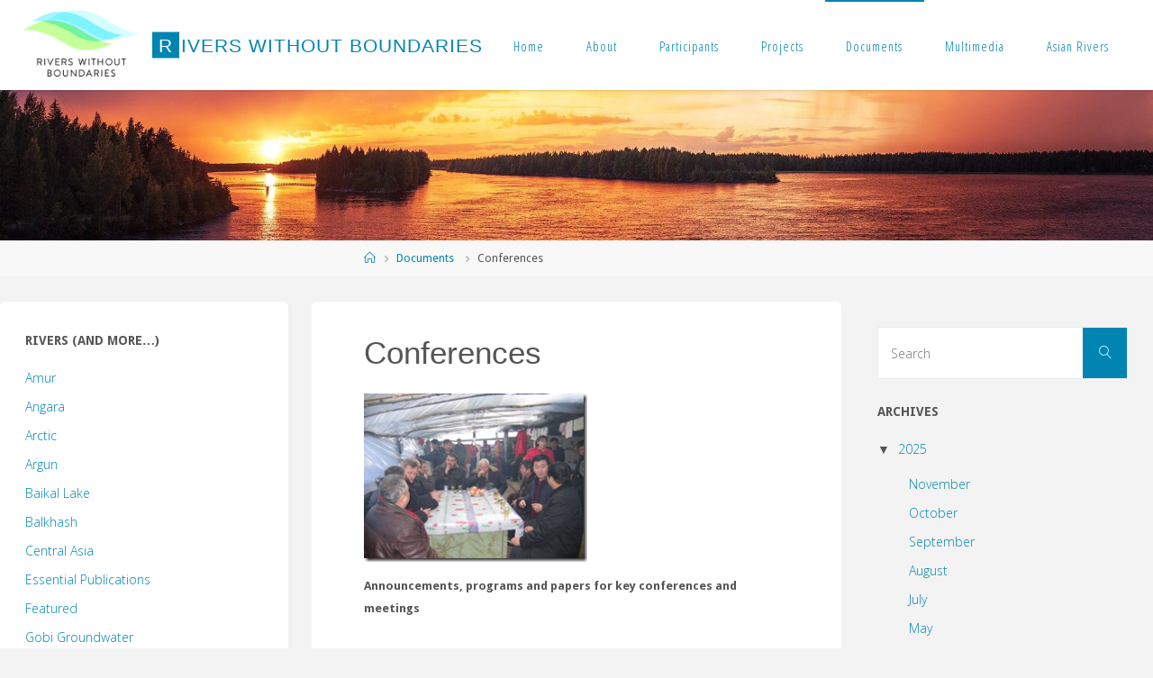

--- FILE ---
content_type: text/html; charset=UTF-8
request_url: https://www.transrivers.org/documents/conferences/
body_size: 17113
content:
<!DOCTYPE html>
<html lang="en-US" prefix="og: http://ogp.me/ns# fb: http://ogp.me/ns/fb#">
<head>
	<!-- Global site tag (gtag.js) - Google Analytics -->
<script async src="https://www.googletagmanager.com/gtag/js?id=UA-28359322-1"></script>
<script>
  window.dataLayer = window.dataLayer || [];
  function gtag(){dataLayer.push(arguments);}
  gtag('js', new Date());

  gtag('config', 'UA-28359322-1');
</script>
<meta name="viewport" content="width=device-width, user-scalable=yes, initial-scale=1.0">
<meta http-equiv="X-UA-Compatible" content="IE=edge" /><meta charset="UTF-8">
<link rel="profile" href="http://gmpg.org/xfn/11">
<link rel="pingback" href="https://www.transrivers.org/xmlrpc.php">
<title>Conferences &#8211; Rivers without Boundaries</title>
<meta name='robots' content='max-image-preview:large' />
	<style>img:is([sizes="auto" i], [sizes^="auto," i]) { contain-intrinsic-size: 3000px 1500px }</style>
	<link rel='dns-prefetch' href='//www.transrivers.org' />
<link rel='dns-prefetch' href='//fonts.googleapis.com' />
<link rel="alternate" type="application/rss+xml" title="Rivers without Boundaries &raquo; Feed" href="https://www.transrivers.org/feed/" />
<link rel="alternate" type="application/rss+xml" title="Rivers without Boundaries &raquo; Comments Feed" href="https://www.transrivers.org/comments/feed/" />
<link rel="alternate" type="application/rss+xml" title="Rivers without Boundaries &raquo; Conferences Comments Feed" href="https://www.transrivers.org/documents/conferences/feed/" />
<script>
window._wpemojiSettings = {"baseUrl":"https:\/\/s.w.org\/images\/core\/emoji\/16.0.1\/72x72\/","ext":".png","svgUrl":"https:\/\/s.w.org\/images\/core\/emoji\/16.0.1\/svg\/","svgExt":".svg","source":{"concatemoji":"https:\/\/www.transrivers.org\/wp-includes\/js\/wp-emoji-release.min.js?ver=6.8.3"}};
/*! This file is auto-generated */
!function(s,n){var o,i,e;function c(e){try{var t={supportTests:e,timestamp:(new Date).valueOf()};sessionStorage.setItem(o,JSON.stringify(t))}catch(e){}}function p(e,t,n){e.clearRect(0,0,e.canvas.width,e.canvas.height),e.fillText(t,0,0);var t=new Uint32Array(e.getImageData(0,0,e.canvas.width,e.canvas.height).data),a=(e.clearRect(0,0,e.canvas.width,e.canvas.height),e.fillText(n,0,0),new Uint32Array(e.getImageData(0,0,e.canvas.width,e.canvas.height).data));return t.every(function(e,t){return e===a[t]})}function u(e,t){e.clearRect(0,0,e.canvas.width,e.canvas.height),e.fillText(t,0,0);for(var n=e.getImageData(16,16,1,1),a=0;a<n.data.length;a++)if(0!==n.data[a])return!1;return!0}function f(e,t,n,a){switch(t){case"flag":return n(e,"\ud83c\udff3\ufe0f\u200d\u26a7\ufe0f","\ud83c\udff3\ufe0f\u200b\u26a7\ufe0f")?!1:!n(e,"\ud83c\udde8\ud83c\uddf6","\ud83c\udde8\u200b\ud83c\uddf6")&&!n(e,"\ud83c\udff4\udb40\udc67\udb40\udc62\udb40\udc65\udb40\udc6e\udb40\udc67\udb40\udc7f","\ud83c\udff4\u200b\udb40\udc67\u200b\udb40\udc62\u200b\udb40\udc65\u200b\udb40\udc6e\u200b\udb40\udc67\u200b\udb40\udc7f");case"emoji":return!a(e,"\ud83e\udedf")}return!1}function g(e,t,n,a){var r="undefined"!=typeof WorkerGlobalScope&&self instanceof WorkerGlobalScope?new OffscreenCanvas(300,150):s.createElement("canvas"),o=r.getContext("2d",{willReadFrequently:!0}),i=(o.textBaseline="top",o.font="600 32px Arial",{});return e.forEach(function(e){i[e]=t(o,e,n,a)}),i}function t(e){var t=s.createElement("script");t.src=e,t.defer=!0,s.head.appendChild(t)}"undefined"!=typeof Promise&&(o="wpEmojiSettingsSupports",i=["flag","emoji"],n.supports={everything:!0,everythingExceptFlag:!0},e=new Promise(function(e){s.addEventListener("DOMContentLoaded",e,{once:!0})}),new Promise(function(t){var n=function(){try{var e=JSON.parse(sessionStorage.getItem(o));if("object"==typeof e&&"number"==typeof e.timestamp&&(new Date).valueOf()<e.timestamp+604800&&"object"==typeof e.supportTests)return e.supportTests}catch(e){}return null}();if(!n){if("undefined"!=typeof Worker&&"undefined"!=typeof OffscreenCanvas&&"undefined"!=typeof URL&&URL.createObjectURL&&"undefined"!=typeof Blob)try{var e="postMessage("+g.toString()+"("+[JSON.stringify(i),f.toString(),p.toString(),u.toString()].join(",")+"));",a=new Blob([e],{type:"text/javascript"}),r=new Worker(URL.createObjectURL(a),{name:"wpTestEmojiSupports"});return void(r.onmessage=function(e){c(n=e.data),r.terminate(),t(n)})}catch(e){}c(n=g(i,f,p,u))}t(n)}).then(function(e){for(var t in e)n.supports[t]=e[t],n.supports.everything=n.supports.everything&&n.supports[t],"flag"!==t&&(n.supports.everythingExceptFlag=n.supports.everythingExceptFlag&&n.supports[t]);n.supports.everythingExceptFlag=n.supports.everythingExceptFlag&&!n.supports.flag,n.DOMReady=!1,n.readyCallback=function(){n.DOMReady=!0}}).then(function(){return e}).then(function(){var e;n.supports.everything||(n.readyCallback(),(e=n.source||{}).concatemoji?t(e.concatemoji):e.wpemoji&&e.twemoji&&(t(e.twemoji),t(e.wpemoji)))}))}((window,document),window._wpemojiSettings);
</script>
<style id='wp-emoji-styles-inline-css'>

	img.wp-smiley, img.emoji {
		display: inline !important;
		border: none !important;
		box-shadow: none !important;
		height: 1em !important;
		width: 1em !important;
		margin: 0 0.07em !important;
		vertical-align: -0.1em !important;
		background: none !important;
		padding: 0 !important;
	}
</style>
<link rel='stylesheet' id='wp-block-library-css' href='https://www.transrivers.org/wp-includes/css/dist/block-library/style.min.css?ver=6.8.3' media='all' />
<style id='classic-theme-styles-inline-css'>
/*! This file is auto-generated */
.wp-block-button__link{color:#fff;background-color:#32373c;border-radius:9999px;box-shadow:none;text-decoration:none;padding:calc(.667em + 2px) calc(1.333em + 2px);font-size:1.125em}.wp-block-file__button{background:#32373c;color:#fff;text-decoration:none}
</style>
<style id='global-styles-inline-css'>
:root{--wp--preset--aspect-ratio--square: 1;--wp--preset--aspect-ratio--4-3: 4/3;--wp--preset--aspect-ratio--3-4: 3/4;--wp--preset--aspect-ratio--3-2: 3/2;--wp--preset--aspect-ratio--2-3: 2/3;--wp--preset--aspect-ratio--16-9: 16/9;--wp--preset--aspect-ratio--9-16: 9/16;--wp--preset--color--black: #000000;--wp--preset--color--cyan-bluish-gray: #abb8c3;--wp--preset--color--white: #ffffff;--wp--preset--color--pale-pink: #f78da7;--wp--preset--color--vivid-red: #cf2e2e;--wp--preset--color--luminous-vivid-orange: #ff6900;--wp--preset--color--luminous-vivid-amber: #fcb900;--wp--preset--color--light-green-cyan: #7bdcb5;--wp--preset--color--vivid-green-cyan: #00d084;--wp--preset--color--pale-cyan-blue: #8ed1fc;--wp--preset--color--vivid-cyan-blue: #0693e3;--wp--preset--color--vivid-purple: #9b51e0;--wp--preset--color--accent-1: #0085b2;--wp--preset--color--accent-2: #f42b00;--wp--preset--color--headings: #333;--wp--preset--color--sitetext: #555;--wp--preset--color--sitebg: #fff;--wp--preset--gradient--vivid-cyan-blue-to-vivid-purple: linear-gradient(135deg,rgba(6,147,227,1) 0%,rgb(155,81,224) 100%);--wp--preset--gradient--light-green-cyan-to-vivid-green-cyan: linear-gradient(135deg,rgb(122,220,180) 0%,rgb(0,208,130) 100%);--wp--preset--gradient--luminous-vivid-amber-to-luminous-vivid-orange: linear-gradient(135deg,rgba(252,185,0,1) 0%,rgba(255,105,0,1) 100%);--wp--preset--gradient--luminous-vivid-orange-to-vivid-red: linear-gradient(135deg,rgba(255,105,0,1) 0%,rgb(207,46,46) 100%);--wp--preset--gradient--very-light-gray-to-cyan-bluish-gray: linear-gradient(135deg,rgb(238,238,238) 0%,rgb(169,184,195) 100%);--wp--preset--gradient--cool-to-warm-spectrum: linear-gradient(135deg,rgb(74,234,220) 0%,rgb(151,120,209) 20%,rgb(207,42,186) 40%,rgb(238,44,130) 60%,rgb(251,105,98) 80%,rgb(254,248,76) 100%);--wp--preset--gradient--blush-light-purple: linear-gradient(135deg,rgb(255,206,236) 0%,rgb(152,150,240) 100%);--wp--preset--gradient--blush-bordeaux: linear-gradient(135deg,rgb(254,205,165) 0%,rgb(254,45,45) 50%,rgb(107,0,62) 100%);--wp--preset--gradient--luminous-dusk: linear-gradient(135deg,rgb(255,203,112) 0%,rgb(199,81,192) 50%,rgb(65,88,208) 100%);--wp--preset--gradient--pale-ocean: linear-gradient(135deg,rgb(255,245,203) 0%,rgb(182,227,212) 50%,rgb(51,167,181) 100%);--wp--preset--gradient--electric-grass: linear-gradient(135deg,rgb(202,248,128) 0%,rgb(113,206,126) 100%);--wp--preset--gradient--midnight: linear-gradient(135deg,rgb(2,3,129) 0%,rgb(40,116,252) 100%);--wp--preset--font-size--small: 8px;--wp--preset--font-size--medium: 20px;--wp--preset--font-size--large: 22px;--wp--preset--font-size--x-large: 42px;--wp--preset--font-size--normal: 14px;--wp--preset--font-size--larger: 35px;--wp--preset--spacing--20: 0.44rem;--wp--preset--spacing--30: 0.67rem;--wp--preset--spacing--40: 1rem;--wp--preset--spacing--50: 1.5rem;--wp--preset--spacing--60: 2.25rem;--wp--preset--spacing--70: 3.38rem;--wp--preset--spacing--80: 5.06rem;--wp--preset--shadow--natural: 6px 6px 9px rgba(0, 0, 0, 0.2);--wp--preset--shadow--deep: 12px 12px 50px rgba(0, 0, 0, 0.4);--wp--preset--shadow--sharp: 6px 6px 0px rgba(0, 0, 0, 0.2);--wp--preset--shadow--outlined: 6px 6px 0px -3px rgba(255, 255, 255, 1), 6px 6px rgba(0, 0, 0, 1);--wp--preset--shadow--crisp: 6px 6px 0px rgba(0, 0, 0, 1);}:where(.is-layout-flex){gap: 0.5em;}:where(.is-layout-grid){gap: 0.5em;}body .is-layout-flex{display: flex;}.is-layout-flex{flex-wrap: wrap;align-items: center;}.is-layout-flex > :is(*, div){margin: 0;}body .is-layout-grid{display: grid;}.is-layout-grid > :is(*, div){margin: 0;}:where(.wp-block-columns.is-layout-flex){gap: 2em;}:where(.wp-block-columns.is-layout-grid){gap: 2em;}:where(.wp-block-post-template.is-layout-flex){gap: 1.25em;}:where(.wp-block-post-template.is-layout-grid){gap: 1.25em;}.has-black-color{color: var(--wp--preset--color--black) !important;}.has-cyan-bluish-gray-color{color: var(--wp--preset--color--cyan-bluish-gray) !important;}.has-white-color{color: var(--wp--preset--color--white) !important;}.has-pale-pink-color{color: var(--wp--preset--color--pale-pink) !important;}.has-vivid-red-color{color: var(--wp--preset--color--vivid-red) !important;}.has-luminous-vivid-orange-color{color: var(--wp--preset--color--luminous-vivid-orange) !important;}.has-luminous-vivid-amber-color{color: var(--wp--preset--color--luminous-vivid-amber) !important;}.has-light-green-cyan-color{color: var(--wp--preset--color--light-green-cyan) !important;}.has-vivid-green-cyan-color{color: var(--wp--preset--color--vivid-green-cyan) !important;}.has-pale-cyan-blue-color{color: var(--wp--preset--color--pale-cyan-blue) !important;}.has-vivid-cyan-blue-color{color: var(--wp--preset--color--vivid-cyan-blue) !important;}.has-vivid-purple-color{color: var(--wp--preset--color--vivid-purple) !important;}.has-black-background-color{background-color: var(--wp--preset--color--black) !important;}.has-cyan-bluish-gray-background-color{background-color: var(--wp--preset--color--cyan-bluish-gray) !important;}.has-white-background-color{background-color: var(--wp--preset--color--white) !important;}.has-pale-pink-background-color{background-color: var(--wp--preset--color--pale-pink) !important;}.has-vivid-red-background-color{background-color: var(--wp--preset--color--vivid-red) !important;}.has-luminous-vivid-orange-background-color{background-color: var(--wp--preset--color--luminous-vivid-orange) !important;}.has-luminous-vivid-amber-background-color{background-color: var(--wp--preset--color--luminous-vivid-amber) !important;}.has-light-green-cyan-background-color{background-color: var(--wp--preset--color--light-green-cyan) !important;}.has-vivid-green-cyan-background-color{background-color: var(--wp--preset--color--vivid-green-cyan) !important;}.has-pale-cyan-blue-background-color{background-color: var(--wp--preset--color--pale-cyan-blue) !important;}.has-vivid-cyan-blue-background-color{background-color: var(--wp--preset--color--vivid-cyan-blue) !important;}.has-vivid-purple-background-color{background-color: var(--wp--preset--color--vivid-purple) !important;}.has-black-border-color{border-color: var(--wp--preset--color--black) !important;}.has-cyan-bluish-gray-border-color{border-color: var(--wp--preset--color--cyan-bluish-gray) !important;}.has-white-border-color{border-color: var(--wp--preset--color--white) !important;}.has-pale-pink-border-color{border-color: var(--wp--preset--color--pale-pink) !important;}.has-vivid-red-border-color{border-color: var(--wp--preset--color--vivid-red) !important;}.has-luminous-vivid-orange-border-color{border-color: var(--wp--preset--color--luminous-vivid-orange) !important;}.has-luminous-vivid-amber-border-color{border-color: var(--wp--preset--color--luminous-vivid-amber) !important;}.has-light-green-cyan-border-color{border-color: var(--wp--preset--color--light-green-cyan) !important;}.has-vivid-green-cyan-border-color{border-color: var(--wp--preset--color--vivid-green-cyan) !important;}.has-pale-cyan-blue-border-color{border-color: var(--wp--preset--color--pale-cyan-blue) !important;}.has-vivid-cyan-blue-border-color{border-color: var(--wp--preset--color--vivid-cyan-blue) !important;}.has-vivid-purple-border-color{border-color: var(--wp--preset--color--vivid-purple) !important;}.has-vivid-cyan-blue-to-vivid-purple-gradient-background{background: var(--wp--preset--gradient--vivid-cyan-blue-to-vivid-purple) !important;}.has-light-green-cyan-to-vivid-green-cyan-gradient-background{background: var(--wp--preset--gradient--light-green-cyan-to-vivid-green-cyan) !important;}.has-luminous-vivid-amber-to-luminous-vivid-orange-gradient-background{background: var(--wp--preset--gradient--luminous-vivid-amber-to-luminous-vivid-orange) !important;}.has-luminous-vivid-orange-to-vivid-red-gradient-background{background: var(--wp--preset--gradient--luminous-vivid-orange-to-vivid-red) !important;}.has-very-light-gray-to-cyan-bluish-gray-gradient-background{background: var(--wp--preset--gradient--very-light-gray-to-cyan-bluish-gray) !important;}.has-cool-to-warm-spectrum-gradient-background{background: var(--wp--preset--gradient--cool-to-warm-spectrum) !important;}.has-blush-light-purple-gradient-background{background: var(--wp--preset--gradient--blush-light-purple) !important;}.has-blush-bordeaux-gradient-background{background: var(--wp--preset--gradient--blush-bordeaux) !important;}.has-luminous-dusk-gradient-background{background: var(--wp--preset--gradient--luminous-dusk) !important;}.has-pale-ocean-gradient-background{background: var(--wp--preset--gradient--pale-ocean) !important;}.has-electric-grass-gradient-background{background: var(--wp--preset--gradient--electric-grass) !important;}.has-midnight-gradient-background{background: var(--wp--preset--gradient--midnight) !important;}.has-small-font-size{font-size: var(--wp--preset--font-size--small) !important;}.has-medium-font-size{font-size: var(--wp--preset--font-size--medium) !important;}.has-large-font-size{font-size: var(--wp--preset--font-size--large) !important;}.has-x-large-font-size{font-size: var(--wp--preset--font-size--x-large) !important;}
:where(.wp-block-post-template.is-layout-flex){gap: 1.25em;}:where(.wp-block-post-template.is-layout-grid){gap: 1.25em;}
:where(.wp-block-columns.is-layout-flex){gap: 2em;}:where(.wp-block-columns.is-layout-grid){gap: 2em;}
:root :where(.wp-block-pullquote){font-size: 1.5em;line-height: 1.6;}
</style>
<link rel='stylesheet' id='collapsed-archives-style-css' href='https://www.transrivers.org/wp-content/plugins/collapsed-archives/style.css?ver=6.8.3' media='all' />
<link rel='stylesheet' id='fluida-themefonts-css' href='https://www.transrivers.org/wp-content/themes/fluida/resources/fonts/fontfaces.css?ver=1.8.8' media='all' />
<link rel='stylesheet' id='fluida-googlefonts-css' href='//fonts.googleapis.com/css?family=Droid+Sans%3A%7COpen+Sans+Condensed%3A300%7COpen+Sans%3A%7CDroid+Sans%3A100%2C200%2C300%2C400%2C500%2C600%2C700%2C800%2C900%7CDroid+Sans%3A700%7COpen+Sans%3A300&#038;ver=1.8.8' media='all' />
<link rel='stylesheet' id='fluida-main-css' href='https://www.transrivers.org/wp-content/themes/fluida/style.css?ver=1.8.8' media='all' />
<style id='fluida-main-inline-css'>
 #site-header-main-inside, #container, #colophon-inside, #footer-inside, #breadcrumbs-container-inside, #wp-custom-header { margin: 0 auto; max-width: 1920px; } #site-header-main { left: 0; right: 0; } #primary { width: 320px; } #secondary { width: 320px; } #container.one-column { } #container.two-columns-right #secondary { float: right; } #container.two-columns-right .main, .two-columns-right #breadcrumbs { width: calc( 98% - 320px ); float: left; } #container.two-columns-left #primary { float: left; } #container.two-columns-left .main, .two-columns-left #breadcrumbs { width: calc( 98% - 320px ); float: right; } #container.three-columns-right #primary, #container.three-columns-left #primary, #container.three-columns-sided #primary { float: left; } #container.three-columns-right #secondary, #container.three-columns-left #secondary, #container.three-columns-sided #secondary { float: left; } #container.three-columns-right #primary, #container.three-columns-left #secondary { margin-left: 2%; margin-right: 2%; } #container.three-columns-right .main, .three-columns-right #breadcrumbs { width: calc( 96% - 640px ); float: left; } #container.three-columns-left .main, .three-columns-left #breadcrumbs { width: calc( 96% - 640px ); float: right; } #container.three-columns-sided #secondary { float: right; } #container.three-columns-sided .main, .three-columns-sided #breadcrumbs { width: calc( 96% - 640px ); float: right; margin: 0 calc( 2% + 320px ) 0 -1920px; } html { font-family: Droid Sans; font-size: 14px; font-weight: 300; line-height: 1.8; } #site-title { font-family: Futura, Century Gothic, AppleGothic, sans-serif; font-size: 150%; font-weight: 300; } #access ul li a { font-family: Open Sans Condensed; font-size: 105%; font-weight: 300; } #access i.search-icon { ; } .widget-title { font-family: Droid Sans; font-size: 100%; font-weight: 700; } .widget-container { font-family: Open Sans; font-size: 100%; font-weight: 300; } .entry-title, #reply-title, .woocommerce .main .page-title, .woocommerce .main .entry-title { font-family: Tahoma, Geneva, sans-serif; font-size: 250%; font-weight: 300; } .content-masonry .entry-title { font-size: 187.5%; } h1 { font-size: 3.029em; } h2 { font-size: 2.678em; } h3 { font-size: 2.327em; } h4 { font-size: 1.976em; } h5 { font-size: 1.625em; } h6 { font-size: 1.274em; } h1, h2, h3, h4, h5, h6 { font-family: Open Sans Condensed; font-weight: 300; } .lp-staticslider .staticslider-caption-title, .seriousslider.seriousslider-theme .seriousslider-caption-title { font-family: Open Sans Condensed; } body { color: #555; background-color: #F3F3F3; } #site-header-main, #site-header-main-inside, #access ul li a, #access ul ul, #access::after { background-color: #fff; } #access .menu-main-search .searchform { border-color: #0085b2; background-color: #0085b2; } .menu-search-animated .searchform input[type="search"], .menu-search-animated .searchform input[type="search"]:focus { color: #fff; } #header a { color: #0085b2; } #access > div > ul > li, #access > div > ul > li > a { color: #0085b2; } #access ul.sub-menu li a, #access ul.children li a { color: #555; } #access ul.sub-menu li:hover > a, #access ul.children li:hover > a { background-color: rgba(85,85,85,0.1); } #access > div > ul > li:hover > a { color: #fff; } #access ul > li.current_page_item > a, #access ul > li.current-menu-item > a, #access ul > li.current_page_ancestor > a, #access ul > li.current-menu-ancestor > a, #access .sub-menu, #access .children { border-top-color: #0085b2; } #access ul ul ul { border-left-color: rgba(85,85,85,0.5); } #access > div > ul > li:hover > a { background-color: #0085b2; } #access ul.children > li.current_page_item > a, #access ul.sub-menu > li.current-menu-item > a, #access ul.children > li.current_page_ancestor > a, #access ul.sub-menu > li.current-menu-ancestor > a { border-color: #555; } .searchform .searchsubmit, .searchform:hover input[type="search"], .searchform input[type="search"]:focus { color: #fff; background-color: transparent; } .searchform::after, .searchform input[type="search"]:focus, .searchform .searchsubmit:hover { background-color: #0085b2; } article.hentry, #primary, .searchform, .main > div:not(#content-masonry), .main > header, .main > nav#nav-below, .pagination span, .pagination a, #nav-old-below .nav-previous, #nav-old-below .nav-next { background-color: #fff; } #breadcrumbs-container { background-color: #f8f8f8;} #secondary { ; } #colophon, #footer { background-color: #222226; color: #AAA; } span.entry-format { color: #0085b2; } .format-aside { border-top-color: #F3F3F3; } article.hentry .post-thumbnail-container { background-color: rgba(85,85,85,0.15); } .entry-content blockquote::before, .entry-content blockquote::after { color: rgba(85,85,85,0.1); } .entry-content h1, .entry-content h2, .entry-content h3, .entry-content h4, .lp-text-content h1, .lp-text-content h2, .lp-text-content h3, .lp-text-content h4 { color: #333; } a { color: #0085b2; } a:hover, .entry-meta span a:hover, .comments-link a:hover { color: #f42b00; } #footer a, .page-title strong { color: #0085b2; } #footer a:hover, #site-title a:hover span { color: #f42b00; } #access > div > ul > li.menu-search-animated:hover i { color: #fff; } .continue-reading-link { color: #fff; background-color: #f42b00} .continue-reading-link:before { background-color: #0085b2} .continue-reading-link:hover { color: #fff; } header.pad-container { border-top-color: #0085b2; } article.sticky:after { background-color: rgba(0,133,178,1); } .socials a:before { color: #0085b2; } .socials a:hover:before { color: #f42b00; } .fluida-normalizedtags #content .tagcloud a { color: #fff; background-color: #0085b2; } .fluida-normalizedtags #content .tagcloud a:hover { background-color: #f42b00; } #toTop .icon-back2top:before { color: #0085b2; } #toTop:hover .icon-back2top:before { color: #f42b00; } .entry-meta .icon-metas:before { color: #f42b00; } .page-link a:hover { border-top-color: #f42b00; } #site-title span a span:nth-child(1) { background-color: #0085b2; color: #fff; width: 1.4em; margin-right: .1em; text-align: center; line-height: 1.4; font-weight: 300; } #site-title span a:hover span:nth-child(1) { background-color: #f42b00; } .fluida-caption-one .main .wp-caption .wp-caption-text { border-bottom-color: #eeeeee; } .fluida-caption-two .main .wp-caption .wp-caption-text { background-color: #f5f5f5; } .fluida-image-one .entry-content img[class*="align"], .fluida-image-one .entry-summary img[class*="align"], .fluida-image-two .entry-content img[class*='align'], .fluida-image-two .entry-summary img[class*='align'] { border-color: #eeeeee; } .fluida-image-five .entry-content img[class*='align'], .fluida-image-five .entry-summary img[class*='align'] { border-color: #0085b2; } /* diffs */ span.edit-link a.post-edit-link, span.edit-link a.post-edit-link:hover, span.edit-link .icon-edit:before { color: #9a9a9a; } .searchform { border-color: #ebebeb; } .entry-meta span, .entry-utility span, .entry-meta time, .comment-meta a, #breadcrumbs-nav .icon-angle-right::before, .footermenu ul li span.sep { color: #9a9a9a; } #footer { border-top-color: #36363a; } #colophon .widget-container:after { background-color: #36363a; } #commentform { max-width:650px;} code, .reply a:after, #nav-below .nav-previous a:before, #nav-below .nav-next a:before, .reply a:after { background-color: #eeeeee; } pre, .entry-meta .author, nav.sidebarmenu, .page-link > span, article .author-info, .comment-author, .commentlist .comment-body, .commentlist .pingback, nav.sidebarmenu li a { border-color: #eeeeee; } select, input[type], textarea { color: #555; } button, input[type="button"], input[type="submit"], input[type="reset"] { background-color: #0085b2; color: #fff; } button:hover, input[type="button"]:hover, input[type="submit"]:hover, input[type="reset"]:hover { background-color: #f42b00; } select, input[type], textarea { border-color: #e9e9e9; } input[type]:hover, textarea:hover, select:hover, input[type]:focus, textarea:focus, select:focus { border-color: #cdcdcd; } hr { background-color: #e9e9e9; } #toTop { background-color: rgba(250,250,250,0.8) } /* gutenberg */ .wp-block-image.alignwide { margin-left: -15%; margin-right: -15%; } .wp-block-image.alignwide img { width: 130%; max-width: 130%; } .has-accent-1-color, .has-accent-1-color:hover { color: #0085b2; } .has-accent-2-color, .has-accent-2-color:hover { color: #f42b00; } .has-headings-color, .has-headings-color:hover { color: #333; } .has-sitetext-color, .has-sitetext-color:hover { color: #555; } .has-sitebg-color, .has-sitebg-color:hover { color: #fff; } .has-accent-1-background-color { background-color: #0085b2; } .has-accent-2-background-color { background-color: #f42b00; } .has-headings-background-color { background-color: #333; } .has-sitetext-background-color { background-color: #555; } .has-sitebg-background-color { background-color: #fff; } .has-small-font-size { font-size: 8px; } .has-regular-font-size { font-size: 14px; } .has-large-font-size { font-size: 22px; } .has-larger-font-size { font-size: 35px; } .has-huge-font-size { font-size: 35px; } /* woocommerce */ .woocommerce-page #respond input#submit.alt, .woocommerce a.button.alt, .woocommerce-page button.button.alt, .woocommerce input.button.alt, .woocommerce #respond input#submit, .woocommerce a.button, .woocommerce button.button, .woocommerce input.button { background-color: #0085b2; color: #fff; line-height: 1.8; } .woocommerce #respond input#submit:hover, .woocommerce a.button:hover, .woocommerce button.button:hover, .woocommerce input.button:hover { background-color: #22a7d4; color: #fff;} .woocommerce-page #respond input#submit.alt, .woocommerce a.button.alt, .woocommerce-page button.button.alt, .woocommerce input.button.alt { background-color: #f42b00; color: #fff; line-height: 1.8; } .woocommerce-page #respond input#submit.alt:hover, .woocommerce a.button.alt:hover, .woocommerce-page button.button.alt:hover, .woocommerce input.button.alt:hover { background-color: #ff4d22; color: #fff;} .woocommerce div.product .woocommerce-tabs ul.tabs li.active { border-bottom-color: #fff; } .woocommerce #respond input#submit.alt.disabled, .woocommerce #respond input#submit.alt.disabled:hover, .woocommerce #respond input#submit.alt:disabled, .woocommerce #respond input#submit.alt:disabled:hover, .woocommerce #respond input#submit.alt[disabled]:disabled, .woocommerce #respond input#submit.alt[disabled]:disabled:hover, .woocommerce a.button.alt.disabled, .woocommerce a.button.alt.disabled:hover, .woocommerce a.button.alt:disabled, .woocommerce a.button.alt:disabled:hover, .woocommerce a.button.alt[disabled]:disabled, .woocommerce a.button.alt[disabled]:disabled:hover, .woocommerce button.button.alt.disabled, .woocommerce button.button.alt.disabled:hover, .woocommerce button.button.alt:disabled, .woocommerce button.button.alt:disabled:hover, .woocommerce button.button.alt[disabled]:disabled, .woocommerce button.button.alt[disabled]:disabled:hover, .woocommerce input.button.alt.disabled, .woocommerce input.button.alt.disabled:hover, .woocommerce input.button.alt:disabled, .woocommerce input.button.alt:disabled:hover, .woocommerce input.button.alt[disabled]:disabled, .woocommerce input.button.alt[disabled]:disabled:hover { background-color: #f42b00; } .woocommerce ul.products li.product .price, .woocommerce div.product p.price, .woocommerce div.product span.price { color: #232323 } #add_payment_method #payment, .woocommerce-cart #payment, .woocommerce-checkout #payment { background: #f5f5f5; } /* mobile menu */ nav#mobile-menu { background-color: #fff; color: #0085b2;} #mobile-menu .menu-main-search input[type="search"] { color: #0085b2; } .main .entry-content, .main .entry-summary { text-align: inherit; } .main p, .main ul, .main ol, .main dd, .main pre, .main hr { margin-bottom: 1em; } .main .entry-content p { text-indent: 0em; } .main a.post-featured-image { background-position: center center; } #content { margin-top: 20px; } #content { padding-left: 0px; padding-right: 0px; } #header-widget-area { width: 33%; right: 10px; } .fluida-stripped-table .main thead th, .fluida-bordered-table .main thead th, .fluida-stripped-table .main td, .fluida-stripped-table .main th, .fluida-bordered-table .main th, .fluida-bordered-table .main td { border-color: #e9e9e9; } .fluida-clean-table .main th, .fluida-stripped-table .main tr:nth-child(even) td, .fluida-stripped-table .main tr:nth-child(even) th { background-color: #f6f6f6; } .fluida-cropped-featured .main .post-thumbnail-container { height: 200px; } .fluida-responsive-featured .main .post-thumbnail-container { max-height: 200px; height: auto; } #secondary { border: 0; box-shadow: none; } #primary + #secondary { padding-left: 1em; } article.hentry .article-inner, #breadcrumbs-nav, body.woocommerce.woocommerce-page #breadcrumbs-nav, #content-masonry article.hentry .article-inner, .pad-container { padding-left: 10%; padding-right: 10%; } .fluida-magazine-two.archive #breadcrumbs-nav, .fluida-magazine-two.archive .pad-container, .fluida-magazine-two.search #breadcrumbs-nav, .fluida-magazine-two.search .pad-container, .fluida-magazine-two.page-template-template-page-with-intro #breadcrumbs-nav, .fluida-magazine-two.page-template-template-page-with-intro .pad-container { padding-left: 5%; padding-right: 5%; } .fluida-magazine-three.archive #breadcrumbs-nav, .fluida-magazine-three.archive .pad-container, .fluida-magazine-three.search #breadcrumbs-nav, .fluida-magazine-three.search .pad-container, .fluida-magazine-three.page-template-template-page-with-intro #breadcrumbs-nav, .fluida-magazine-three.page-template-template-page-with-intro .pad-container { padding-left: 3.3333333333333%; padding-right: 3.3333333333333%; } #site-header-main { height:100px; } #sheader, .identity, #nav-toggle { height:100px; line-height:100px; } #access div > ul > li > a { line-height:98px; } #access .menu-main-search > a, #branding { height:100px; } .fluida-responsive-headerimage #masthead #header-image-main-inside { max-height: 250px; } .fluida-cropped-headerimage #masthead div.header-image { height: 250px; } #masthead #site-header-main { position: fixed; top: 0; box-shadow: 0 0 3px rgba(0,0,0,0.2); } #header-image-main { margin-top: 100px; } .fluida-landing-page .lp-blocks-inside, .fluida-landing-page .lp-boxes-inside, .fluida-landing-page .lp-text-inside, .fluida-landing-page .lp-posts-inside, .fluida-landing-page .lp-section-header { max-width: 1280px; } .seriousslider-theme .seriousslider-caption-buttons a:nth-child(2n+1), a.staticslider-button:nth-child(2n+1) { color: #555; border-color: #fff; background-color: #fff; } .seriousslider-theme .seriousslider-caption-buttons a:nth-child(2n+1):hover, a.staticslider-button:nth-child(2n+1):hover { color: #fff; } .seriousslider-theme .seriousslider-caption-buttons a:nth-child(2n), a.staticslider-button:nth-child(2n) { border-color: #fff; color: #fff; } .seriousslider-theme .seriousslider-caption-buttons a:nth-child(2n):hover, .staticslider-button:nth-child(2n):hover { color: #555; background-color: #fff; } .lp-blocks { ; } .lp-block > i::before { color: #0085b2; } .lp-block:hover i::before { color: #f42b00; } .lp-block i:after { background-color: #0085b2; } .lp-block:hover i:after { background-color: #f42b00; } .lp-block-text, .lp-boxes-static .lp-box-text, .lp-section-desc { color: #919191; } .lp-text { background-color: #FFF; } .lp-boxes-1 .lp-box .lp-box-image { height: 250px; } .lp-boxes-1.lp-boxes-animated .lp-box:hover .lp-box-text { max-height: 150px; } .lp-boxes-2 .lp-box .lp-box-image { height: 400px; } .lp-boxes-2.lp-boxes-animated .lp-box:hover .lp-box-text { max-height: 300px; } .lp-box-readmore { color: #0085b2; } .lp-boxes { ; } .lp-boxes .lp-box-overlay { background-color: rgba(0,133,178, 0.9); } .lpbox-rnd1 { background-color: #c8c8c8; } .lpbox-rnd2 { background-color: #c3c3c3; } .lpbox-rnd3 { background-color: #bebebe; } .lpbox-rnd4 { background-color: #b9b9b9; } .lpbox-rnd5 { background-color: #b4b4b4; } .lpbox-rnd6 { background-color: #afafaf; } .lpbox-rnd7 { background-color: #aaaaaa; } .lpbox-rnd8 { background-color: #a5a5a5; } 
</style>
<link rel='stylesheet' id='cryout-serious-slider-style-css' href='https://www.transrivers.org/wp-content/plugins/cryout-serious-slider/resources/style.css?ver=1.2.7' media='all' />
<!--[if lt IE 9]>
<script src="https://www.transrivers.org/wp-content/themes/fluida/resources/js/html5shiv.min.js?ver=1.8.8" id="fluida-html5shiv-js"></script>
<![endif]-->
<script src="https://www.transrivers.org/wp-includes/js/jquery/jquery.min.js?ver=3.7.1" id="jquery-core-js"></script>
<script src="https://www.transrivers.org/wp-includes/js/jquery/jquery-migrate.min.js?ver=3.4.1" id="jquery-migrate-js"></script>
<script src="https://www.transrivers.org/wp-content/plugins/cryout-serious-slider/resources/jquery.mobile.custom.min.js?ver=1.2.7" id="cryout-serious-slider-jquerymobile-js"></script>
<script src="https://www.transrivers.org/wp-content/plugins/cryout-serious-slider/resources/slider.js?ver=1.2.7" id="cryout-serious-slider-script-js"></script>
<link rel="https://api.w.org/" href="https://www.transrivers.org/wp-json/" /><link rel="alternate" title="JSON" type="application/json" href="https://www.transrivers.org/wp-json/wp/v2/pages/429" /><link rel="EditURI" type="application/rsd+xml" title="RSD" href="https://www.transrivers.org/xmlrpc.php?rsd" />
<meta name="generator" content="WordPress 6.8.3" />
<link rel="canonical" href="https://www.transrivers.org/documents/conferences/" />
<link rel='shortlink' href='https://www.transrivers.org/?p=429' />
<link rel="alternate" title="oEmbed (JSON)" type="application/json+oembed" href="https://www.transrivers.org/wp-json/oembed/1.0/embed?url=https%3A%2F%2Fwww.transrivers.org%2Fdocuments%2Fconferences%2F" />
<link rel="alternate" title="oEmbed (XML)" type="text/xml+oembed" href="https://www.transrivers.org/wp-json/oembed/1.0/embed?url=https%3A%2F%2Fwww.transrivers.org%2Fdocuments%2Fconferences%2F&#038;format=xml" />
<link rel="icon" href="https://www.transrivers.org/media/cropped-android-chrome-512x512-2-32x32.png" sizes="32x32" />
<link rel="icon" href="https://www.transrivers.org/media/cropped-android-chrome-512x512-2-192x192.png" sizes="192x192" />
<link rel="apple-touch-icon" href="https://www.transrivers.org/media/cropped-android-chrome-512x512-2-180x180.png" />
<meta name="msapplication-TileImage" content="https://www.transrivers.org/media/cropped-android-chrome-512x512-2-270x270.png" />

<!-- START - Open Graph and Twitter Card Tags 3.3.7 -->
 <!-- Facebook Open Graph -->
  <meta property="og:locale" content="en_US"/>
  <meta property="og:site_name" content="Rivers without Boundaries"/>
  <meta property="og:title" content="Conferences"/>
  <meta property="og:url" content="https://www.transrivers.org/documents/conferences/"/>
  <meta property="og:type" content="article"/>
  <meta property="og:description" content="Announcements, programs and papers for key conferences and meetings
2015
The 9-th International Conference “The Rivers of Siberia and the Far East” will be held on November, 10-11, 2015 in Irkutsk City, Russia near Lake Baikal.
 

2013

16 th International Riversymposium. September 23-26, Bri"/>
 <!-- Google+ / Schema.org -->
 <!-- Twitter Cards -->
  <meta name="twitter:title" content="Conferences"/>
  <meta name="twitter:url" content="https://www.transrivers.org/documents/conferences/"/>
  <meta name="twitter:description" content="Announcements, programs and papers for key conferences and meetings
2015
The 9-th International Conference “The Rivers of Siberia and the Far East” will be held on November, 10-11, 2015 in Irkutsk City, Russia near Lake Baikal.
 

2013

16 th International Riversymposium. September 23-26, Bri"/>
  <meta name="twitter:card" content="summary_large_image"/>
 <!-- SEO -->
 <!-- Misc. tags -->
 <!-- is_singular -->
<!-- END - Open Graph and Twitter Card Tags 3.3.7 -->
	
</head>

<body class="wp-singular page-template-default page page-id-429 page-parent page-child parent-pageid-364 wp-custom-logo wp-embed-responsive wp-theme-fluida fluida-image-one fluida-caption-two fluida-totop-normal fluida-stripped-table fluida-fixed-menu fluida-responsive-headerimage fluida-responsive-featured fluida-magazine-two fluida-magazine-layout fluida-comhide-in-posts fluida-comhide-in-pages fluida-comment-placeholder fluida-elementshadow fluida-elementradius fluida-normalizedtags fluida-article-animation-fade fluida-menu-animation" itemscope itemtype="http://schema.org/WebPage">
			<a class="skip-link screen-reader-text" href="#main" title="Skip to content"> Skip to content </a>
			<div id="site-wrapper">

	<header id="masthead" class="cryout"  itemscope itemtype="http://schema.org/WPHeader">

		<div id="site-header-main">
			<div id="site-header-main-inside">

								<nav id="mobile-menu">
					<div id="mobile-nav"><ul>
<li ><a href="https://www.transrivers.org/"><span>Home</span></a></li><li class="page_item page-item-322"><a href="https://www.transrivers.org/about/"><span>About</span></a></li>
<li class="page_item page-item-215"><a href="https://www.transrivers.org/participants-2/"><span>Participants</span></a></li>
<li class="page_item page-item-245 page_item_has_children"><a href="https://www.transrivers.org/projects/"><span>Projects</span></a>
<ul class='children'>
	<li class="page_item page-item-250"><a href="https://www.transrivers.org/projects/save-the-argun-river/"><span>Save the Argun River</span></a></li>
	<li class="page_item page-item-265"><a href="https://www.transrivers.org/projects/dauria-going-dry/"><span>Dauria Going Dry</span></a></li>
	<li class="page_item page-item-337"><a href="https://www.transrivers.org/projects/sino-russian-hydropower/"><span>Sino-Russian Hydropower</span></a></li>
	<li class="page_item page-item-333"><a href="https://www.transrivers.org/projects/hydropower-assessments/"><span>Hydropower assessments</span></a></li>
	<li class="page_item page-item-359"><a href="https://www.transrivers.org/projects/rivers-of-gold/"><span>Rivers of Gold</span></a></li>
</ul>
</li>
<li class="page_item page-item-364 page_item_has_children current_page_ancestor current_page_parent"><a href="https://www.transrivers.org/documents/"><span>Documents</span></a>
<ul class='children'>
	<li class="page_item page-item-413 page_item_has_children"><a href="https://www.transrivers.org/documents/hydropower/"><span>Hydropower</span></a>
	<ul class='children'>
		<li class="page_item page-item-498"><a href="https://www.transrivers.org/documents/hydropower/new-regulation-on-evaluation-of-river-hydropower-plans-issued-in-china/"><span>New Regulation on Evaluation of River Hydropower Plans issued in China</span></a></li>
	</ul>
</li>
	<li class="page_item page-item-405 page_item_has_children"><a href="https://www.transrivers.org/documents/rivers-and-mining/"><span>Rivers and mining</span></a>
	<ul class='children'>
		<li class="page_item page-item-994"><a href="https://www.transrivers.org/documents/rivers-and-mining/law-with-long-name/"><span>Law with long name</span></a></li>
		<li class="page_item page-item-1018"><a href="https://www.transrivers.org/documents/rivers-and-mining/the-short-history-of-the-law-with-long-name/"><span>THE SHORT HISTORY OF THE LAW WITH LONG NAME</span></a></li>
	</ul>
</li>
	<li class="page_item page-item-409"><a href="https://www.transrivers.org/documents/basin-management/"><span>Basin management</span></a></li>
	<li class="page_item page-item-401"><a href="https://www.transrivers.org/documents/dauria-rivers/"><span>Dauria rivers</span></a></li>
	<li class="page_item page-item-429 page_item_has_children current_page_item"><a href="https://www.transrivers.org/documents/conferences/" aria-current="page"><span>Conferences</span></a>
	<ul class='children'>
		<li class="page_item page-item-971"><a href="https://www.transrivers.org/documents/conferences/rivers-of-siberia-2013-conference-resolution/"><span>RIVERS OF SIBERIA- 2013-Conference Resolution</span></a></li>
		<li class="page_item page-item-596"><a href="https://www.transrivers.org/documents/conferences/river-papers-from-the-rivers-of-siberia-and-the-far-east/"><span>River papers from «The Rivers of Siberia and the Far East»</span></a></li>
	</ul>
</li>
	<li class="page_item page-item-396"><a href="https://www.transrivers.org/documents/miscellaneous-information/"><span>Miscellaneous information</span></a></li>
	<li class="page_item page-item-417"><a href="https://www.transrivers.org/documents/useful-links/"><span>Useful Links</span></a></li>
</ul>
</li>
<li class="page_item page-item-19"><a href="https://www.transrivers.org/media/"><span>Multimedia</span></a></li>
<li class="page_item page-item-422 page_item_has_children"><a href="https://www.transrivers.org/asian-rivers-spatial-information-system/"><span>Asian Rivers</span></a>
<ul class='children'>
	<li class="page_item page-item-1522"><a href="https://www.transrivers.org/asian-rivers-spatial-information-system/kherlenkelulun-river-basin-and-project-of-pipelines-to-gobi/"><span>Kherlen\Kelulun River Basin and Project of Pipelines to Gobi</span></a></li>
	<li class="page_item page-item-608"><a href="https://www.transrivers.org/asian-rivers-spatial-information-system/selenga-river-basin-threatened-with-dams/"><span>Selenga River Basin Threatened with Dams</span></a></li>
	<li class="page_item page-item-790"><a href="https://www.transrivers.org/asian-rivers-spatial-information-system/who-will-be-drowned-by-the-shuren-reservoir-look-at-the-map/"><span>Who will be drowned by the Shuren Reservoir on Selenge River?</span></a></li>
	<li class="page_item page-item-884"><a href="https://www.transrivers.org/asian-rivers-spatial-information-system/trans-sibirskaya-hydro-proposed-on-shilka-river/"><span>Trans-Sibirskaya Hydro proposed on Shilka River</span></a></li>
</ul>
</li>
</ul></div>
					<button id="nav-cancel"><i class="blicon-cross3"></i></button>
				</nav> <!-- #mobile-menu -->
				
				<div id="branding">
					<div class="identity"><a href="https://www.transrivers.org/" id="logo" class="custom-logo-link" title="Rivers without Boundaries" rel="home"><img   src="https://www.transrivers.org/media/RWB_logo_Eng300.png" class="custom-logo" alt="Rivers without Boundaries" decoding="async" fetchpriority="high" /></a></div><div id="site-text"><div itemprop="headline" id="site-title"><span> <a href="https://www.transrivers.org/" title="Saving Transnational Rivers" rel="home">Rivers without Boundaries</a> </span></div><span id="site-description"  itemprop="description" >Saving Transnational Rivers</span></div>				</div><!-- #branding -->

				
								<a id="nav-toggle" href="#"><span>&nbsp;</span></a>
				<nav id="access" role="navigation"  aria-label="Primary Menu"  itemscope itemtype="http://schema.org/SiteNavigationElement">
						<div><ul id="prime_nav"><li ><a href="https://www.transrivers.org/">Home</a></li><li class="page_item page-item-322"><a href="https://www.transrivers.org/about/">About</a></li><li class="page_item page-item-215"><a href="https://www.transrivers.org/participants-2/">Participants</a></li><li class="page_item page-item-245 page_item_has_children"><a href="https://www.transrivers.org/projects/">Projects</a><ul class='children'><li class="page_item page-item-250"><a href="https://www.transrivers.org/projects/save-the-argun-river/">Save the Argun River</a></li><li class="page_item page-item-265"><a href="https://www.transrivers.org/projects/dauria-going-dry/">Dauria Going Dry</a></li><li class="page_item page-item-337"><a href="https://www.transrivers.org/projects/sino-russian-hydropower/">Sino-Russian Hydropower</a></li><li class="page_item page-item-333"><a href="https://www.transrivers.org/projects/hydropower-assessments/">Hydropower assessments</a></li><li class="page_item page-item-359"><a href="https://www.transrivers.org/projects/rivers-of-gold/">Rivers of Gold</a></li></ul></li><li class="page_item page-item-364 page_item_has_children current_page_ancestor current_page_parent"><a href="https://www.transrivers.org/documents/">Documents</a><ul class='children'><li class="page_item page-item-413 page_item_has_children"><a href="https://www.transrivers.org/documents/hydropower/">Hydropower</a><ul class='children'><li class="page_item page-item-498"><a href="https://www.transrivers.org/documents/hydropower/new-regulation-on-evaluation-of-river-hydropower-plans-issued-in-china/">New Regulation on Evaluation of River Hydropower Plans issued in China</a></li></ul></li><li class="page_item page-item-405 page_item_has_children"><a href="https://www.transrivers.org/documents/rivers-and-mining/">Rivers and mining</a><ul class='children'><li class="page_item page-item-994"><a href="https://www.transrivers.org/documents/rivers-and-mining/law-with-long-name/">Law with long name</a></li><li class="page_item page-item-1018"><a href="https://www.transrivers.org/documents/rivers-and-mining/the-short-history-of-the-law-with-long-name/">THE SHORT HISTORY OF THE LAW WITH LONG NAME</a></li></ul></li><li class="page_item page-item-409"><a href="https://www.transrivers.org/documents/basin-management/">Basin management</a></li><li class="page_item page-item-401"><a href="https://www.transrivers.org/documents/dauria-rivers/">Dauria rivers</a></li><li class="page_item page-item-429 page_item_has_children current_page_item"><a href="https://www.transrivers.org/documents/conferences/" aria-current="page">Conferences</a><ul class='children'><li class="page_item page-item-971"><a href="https://www.transrivers.org/documents/conferences/rivers-of-siberia-2013-conference-resolution/">RIVERS OF SIBERIA- 2013-Conference Resolution</a></li><li class="page_item page-item-596"><a href="https://www.transrivers.org/documents/conferences/river-papers-from-the-rivers-of-siberia-and-the-far-east/">River papers from «The Rivers of Siberia and the Far East»</a></li></ul></li><li class="page_item page-item-396"><a href="https://www.transrivers.org/documents/miscellaneous-information/">Miscellaneous information</a></li><li class="page_item page-item-417"><a href="https://www.transrivers.org/documents/useful-links/">Useful Links</a></li></ul></li><li class="page_item page-item-19"><a href="https://www.transrivers.org/media/">Multimedia</a></li><li class="page_item page-item-422 page_item_has_children"><a href="https://www.transrivers.org/asian-rivers-spatial-information-system/">Asian Rivers</a><ul class='children'><li class="page_item page-item-1522"><a href="https://www.transrivers.org/asian-rivers-spatial-information-system/kherlenkelulun-river-basin-and-project-of-pipelines-to-gobi/">Kherlen\Kelulun River Basin and Project of Pipelines to Gobi</a></li><li class="page_item page-item-608"><a href="https://www.transrivers.org/asian-rivers-spatial-information-system/selenga-river-basin-threatened-with-dams/">Selenga River Basin Threatened with Dams</a></li><li class="page_item page-item-790"><a href="https://www.transrivers.org/asian-rivers-spatial-information-system/who-will-be-drowned-by-the-shuren-reservoir-look-at-the-map/">Who will be drowned by the Shuren Reservoir on Selenge River?</a></li><li class="page_item page-item-884"><a href="https://www.transrivers.org/asian-rivers-spatial-information-system/trans-sibirskaya-hydro-proposed-on-shilka-river/">Trans-Sibirskaya Hydro proposed on Shilka River</a></li></ul></li></ul></div>				</nav><!-- #access -->
				
			</div><!-- #site-header-main-inside -->
		</div><!-- #site-header-main -->

		<div id="header-image-main">
			<div id="header-image-main-inside">
							<div class="header-image"  style="background-image: url(https://www.transrivers.org/media/cropped-sunset-1850211_1920.jpg)" ></div>
			<img class="header-image" alt="Rivers without Boundaries" src="https://www.transrivers.org/media/cropped-sunset-1850211_1920.jpg" />
							</div><!-- #header-image-main-inside -->
		</div><!-- #header-image-main -->

	</header><!-- #masthead -->

	<div id="breadcrumbs-container" class="cryout three-columns-sided"><div id="breadcrumbs-container-inside"><div id="breadcrumbs"> <nav id="breadcrumbs-nav"><a href="https://www.transrivers.org" title="Home"><i class="blicon-home2"></i><span class="screen-reader-text">Home</span></a><i class="icon-angle-right"></i> <a href="https://www.transrivers.org/documents/">Documents</a> <i class="icon-angle-right"></i> <span class="current">Conferences</span></nav></div></div></div><!-- breadcrumbs -->
	
	<div id="content" class="cryout">
		
	<div id="container" class="three-columns-sided">

		<main id="main" class="main">
			
			
	<article id="post-429" class="post-429 page type-page status-publish hentry">
		<div class="schema-image">
					</div>
		<div class="article-inner">
			<header>
				<h1 class="entry-title"  itemprop="headline">Conferences</h1>				<span class="entry-meta" >
									</span>
			</header>

			
			<div class="entry-content"  itemprop="text">
				<p><span style="font-size: small;"><strong><a href="https://www.transrivers.org/media/sim_forestryexchange2005_taipinggou.jpg"><img decoding="async" style="display: inline; border-width: 0px;" title="sino-russian exchange_taipinggou2005" src="https://www.transrivers.org/media/sim_forestryexchange2005_taipinggou_thumb.jpg" alt="sino-russian exchange_taipinggou2005" width="248" height="188" border="0" /></a> </strong></span></p>
<p><span style="font-size: small;"><strong>Announcements, programs and papers for key conferences and meetings</strong></span></p>
<h2>2015</h2>
<h2><a href="https://www.transrivers.org/2015/1526/"><strong>The 9-th International Conference “The Rivers of Siberia and the Far East” will be held on</strong> <i>November, 10-11, 2015</i><i> </i>in Irkutsk City, Russia near Lake Baikal.</a></h2>
<p>&nbsp;</p>
<p>2013</p>
<p><strong>16 th International Riversymposium. September 23-26, Brisbane, Australia. <a href="http://riversymposium.com/program/">Program</a>.<br />
</strong></p>
<h2><a href="https://www.transrivers.org/2012/751/"><strong><span style="color: #0000ff;">The 8th International Conference “The Rivers of Siberia and the Far East” will be held on June 06–07, 2013 in Irkutsk, Russia near Lake Baikal. The first announcement. </span></strong></a></h2>
<p>&nbsp;</p>
<h2><strong><span style="color: #0000ff;">CONFERENCE RESOLUTION</span></strong></h2>
<p>&nbsp;</p>
<h2><strong><span style="color: #0000ff;">CONFERENCE PROCEEDINGS</span></strong></h2>
<p>&nbsp;</p>
<p>&nbsp;</p>
<p>&nbsp;</p>
<p>&nbsp;</p>
<p><span style="color: #ff00ff;">2012</span></p>
<h2><a href="https://www.transrivers.org/documents/conferences/river-papers-from-the-rivers-of-siberia-and-the-far-east/">River papers from «The Rivers of Siberia and the Far East»</a></h2>
<h2><a href="https://www.transrivers.org/2012/470/"><strong><span style="color: #ff0000;">Siberian Rivers, Khabarovsk , May 30-31, 2012</span></strong></a></h2>
<p>&nbsp;</p>
<p><span style="color: #ff00ff;">2011</span></p>
<p><strong><a href="https://www.transrivers.org/2012/104/">Europe-Asia transboundary water cooperation</a></strong>, Geneva , December 2011</p>
<p><a href="http://www.dauriarivers.org/kherlen-river-discussed-at-the-second-meeting-of-the-amur-okhotsk-consortium/" target="_blank"><strong>The Second meeting of the Amur-Okhotsk Consortium,</strong></a> Sapporo, November 2011</p>
<p><strong>AMUR 2011,  Khabarovsk-Tongjiang, September 2011</strong></p>
<p><a href="http://damba.org/novosti/%D0%A1%D0%B1%D0%BE%D1%80%D0%BD%D0%B8%D0%BA_%D0%A0%D0%B5%D0%BA%D0%B8_%D0%A1%D0%B8%D0%B1%D0%B8%D1%80%D0%B8_2011.pdf" target="_blank"><strong>Siberian Rivers, Krasnoyarsk,  March 2011</strong></a></p>
							</div><!-- .entry-content -->

			<section id="comments">
	
	
		<div id="respond" class="comment-respond">
		<h3 id="reply-title" class="comment-reply-title">Leave a Reply <small><a rel="nofollow" id="cancel-comment-reply-link" href="/documents/conferences/#respond" style="display:none;">Cancel reply</a></small></h3><form action="https://www.transrivers.org/wp-comments-post.php" method="post" id="commentform" class="comment-form"><p class="comment-notes"><span id="email-notes">Your email address will not be published.</span> <span class="required-field-message">Required fields are marked <span class="required">*</span></span></p><p class="comment-form-comment"><label for="comment">Comment</label><textarea placeholder="Comment" id="comment" name="comment" cols="45" rows="8" aria-required="true"></textarea></p><p class="comment-form-author"><label for="author">Name<span class="required">*</span></label> <input id="author" placeholder="Name*" name="author" type="text" value="" size="30" maxlength="245" aria-required='true' /></p>
<p class="comment-form-email"><label for="email">Email<span class="required">*</span></label> <input id="email" placeholder="Email*" name="email" type="email" value="" size="30"  maxlength="100" aria-describedby="email-notes" aria-required='true' /></p>
<p class="comment-form-url"><label for="url">Website</label><input id="url" placeholder="Website" name="url" type="url" value="" size="30"  maxlength="200" /></p>
<p class="comment-form-cookies-consent"><label for="wp-comment-cookies-consent"><input id="wp-comment-cookies-consent" name="wp-comment-cookies-consent" type="checkbox" value="yes" />Save my name, email, and site URL in my browser for next time I post a comment.</label></p>
<p class="form-submit"><input name="submit" type="submit" id="submit" class="submit" value="Post Comment" /> <input type='hidden' name='comment_post_ID' value='429' id='comment_post_ID' />
<input type='hidden' name='comment_parent' id='comment_parent' value='0' />
</p><p style="display: none;"><input type="hidden" id="akismet_comment_nonce" name="akismet_comment_nonce" value="6eed9b4a90" /></p><p style="display: none !important;" class="akismet-fields-container" data-prefix="ak_"><label>&#916;<textarea name="ak_hp_textarea" cols="45" rows="8" maxlength="100"></textarea></label><input type="hidden" id="ak_js_1" name="ak_js" value="234"/><script>document.getElementById( "ak_js_1" ).setAttribute( "value", ( new Date() ).getTime() );</script></p></form>	</div><!-- #respond -->
	<p class="akismet_comment_form_privacy_notice">This site uses Akismet to reduce spam. <a href="https://akismet.com/privacy/" target="_blank" rel="nofollow noopener">Learn how your comment data is processed.</a></p></section><!-- #comments -->
			
	<span class="schema-publisher" itemprop="publisher" itemscope itemtype="https://schema.org/Organization">
         <span itemprop="logo" itemscope itemtype="https://schema.org/ImageObject">
           <meta itemprop="url" content="https://www.transrivers.org/media/RWB_logo_Eng300.png">
         </span>
         <meta itemprop="name" content="Rivers without Boundaries">
    </span>
<link itemprop="mainEntityOfPage" href="https://www.transrivers.org/documents/conferences/" />		</div><!-- .article-inner -->
	</article><!-- #post-## -->


					</main><!-- #main -->

		
<aside id="primary" class="widget-area sidey"  itemscope itemtype="http://schema.org/WPSideBar">
	
	<section id="categories-3" class="widget-container widget_categories"><h2 class="widget-title"><span>Rivers (and more&#8230;)</span></h2>
			<ul>
					<li class="cat-item cat-item-5"><a href="https://www.transrivers.org/news/amur/">Amur</a>
</li>
	<li class="cat-item cat-item-30"><a href="https://www.transrivers.org/news/angara/">Angara</a>
</li>
	<li class="cat-item cat-item-75"><a href="https://www.transrivers.org/news/arctic/">Arctic</a>
</li>
	<li class="cat-item cat-item-23"><a href="https://www.transrivers.org/news/argun/">Argun</a>
</li>
	<li class="cat-item cat-item-29"><a href="https://www.transrivers.org/news/baikal/">Baikal Lake</a>
</li>
	<li class="cat-item cat-item-35"><a href="https://www.transrivers.org/news/balkhash/">Balkhash</a>
</li>
	<li class="cat-item cat-item-4"><a href="https://www.transrivers.org/news/c-asia/">Central Asia</a>
</li>
	<li class="cat-item cat-item-64"><a href="https://www.transrivers.org/news/essential-publications/">Essential Publications</a>
</li>
	<li class="cat-item cat-item-1"><a href="https://www.transrivers.org/news/featured/">Featured</a>
</li>
	<li class="cat-item cat-item-65"><a href="https://www.transrivers.org/news/gobi-groundwater/">Gobi Groundwater</a>
</li>
	<li class="cat-item cat-item-53"><a href="https://www.transrivers.org/news/greening-silk-road/">Greening Silk Road</a>
</li>
	<li class="cat-item cat-item-33"><a href="https://www.transrivers.org/news/irtysh/">Irtysh</a>
</li>
	<li class="cat-item cat-item-49"><a href="https://www.transrivers.org/news/kamchatka/">Kamchatka</a>
</li>
	<li class="cat-item cat-item-52"><a href="https://www.transrivers.org/news/kherlen/">Kherlen</a>
</li>
	<li class="cat-item cat-item-76"><a href="https://www.transrivers.org/news/lena-river/">Lena</a>
</li>
	<li class="cat-item cat-item-36"><a href="https://www.transrivers.org/news/mongolian-lakes/">Mongolian Great Lakes</a>
</li>
	<li class="cat-item cat-item-32"><a href="https://www.transrivers.org/news/ob/">Ob</a>
</li>
	<li class="cat-item cat-item-22"><a href="https://www.transrivers.org/news/onon/">Onon</a>
</li>
	<li class="cat-item cat-item-78"><a href="https://www.transrivers.org/news/paris-worth-a-dam/">Paris worth a dam?</a>
</li>
	<li class="cat-item cat-item-28"><a href="https://www.transrivers.org/news/selenga/">Selenga</a>
</li>
	<li class="cat-item cat-item-24"><a href="https://www.transrivers.org/news/shilka/">Shilka</a>
</li>
	<li class="cat-item cat-item-50"><a href="https://www.transrivers.org/news/solidarity/">Solidarity</a>
</li>
	<li class="cat-item cat-item-21"><a href="https://www.transrivers.org/news/torey-lakes/">Torey Lakes</a>
</li>
	<li class="cat-item cat-item-25"><a href="https://www.transrivers.org/news/ussury/">Ussury</a>
</li>
	<li class="cat-item cat-item-71"><a href="https://www.transrivers.org/news/world-heritage-convention/">World Heritage Convention</a>
</li>
	<li class="cat-item cat-item-31"><a href="https://www.transrivers.org/news/yenisey/">Yenisey</a>
</li>
			</ul>

			</section><section id="tag_cloud-3" class="widget-container widget_tag_cloud"><h2 class="widget-title"><span>Topics</span></h2><div class="tagcloud"><a href="https://www.transrivers.org/topic/globalhydropowerday/" class="tag-cloud-link tag-link-81 tag-link-position-1" style="font-size: 8pt;" aria-label="#GlobalHydropowerDay (1 item)">#GlobalHydropowerDay</a>
<a href="https://www.transrivers.org/topic/accidents/" class="tag-cloud-link tag-link-69 tag-link-position-2" style="font-size: 8pt;" aria-label="Accidents (1 item)">Accidents</a>
<a href="https://www.transrivers.org/topic/adaptation-to-flood/" class="tag-cloud-link tag-link-63 tag-link-position-3" style="font-size: 11.481865284974pt;" aria-label="Adaptation to Flood (5 items)">Adaptation to Flood</a>
<a href="https://www.transrivers.org/topic/adapting-to-climate/" class="tag-cloud-link tag-link-54 tag-link-position-4" style="font-size: 18.155440414508pt;" aria-label="Adapting to Climate (49 items)">Adapting to Climate</a>
<a href="https://www.transrivers.org/topic/basin/" class="tag-cloud-link tag-link-47 tag-link-position-5" style="font-size: 22pt;" aria-label="Basin management (169 items)">Basin management</a>
<a href="https://www.transrivers.org/topic/biodiversity/" class="tag-cloud-link tag-link-84 tag-link-position-6" style="font-size: 8pt;" aria-label="Biodiversity (1 item)">Biodiversity</a>
<a href="https://www.transrivers.org/topic/build-back-better-beltroad/" class="tag-cloud-link tag-link-77 tag-link-position-7" style="font-size: 9.3056994818653pt;" aria-label="Build Back Better Belt&amp;Road (2 items)">Build Back Better Belt&amp;Road</a>
<a href="https://www.transrivers.org/topic/civil-society/" class="tag-cloud-link tag-link-55 tag-link-position-8" style="font-size: 21.347150259067pt;" aria-label="Civil Society (138 items)">Civil Society</a>
<a href="https://www.transrivers.org/topic/climatewash/" class="tag-cloud-link tag-link-74 tag-link-position-9" style="font-size: 14.383419689119pt;" aria-label="Climatewash (14 items)">Climatewash</a>
<a href="https://www.transrivers.org/topic/conference/" class="tag-cloud-link tag-link-48 tag-link-position-10" style="font-size: 17.79274611399pt;" aria-label="Conference (44 items)">Conference</a>
<a href="https://www.transrivers.org/topic/conservation/" class="tag-cloud-link tag-link-66 tag-link-position-11" style="font-size: 15.834196891192pt;" aria-label="Conservation (23 items)">Conservation</a>
<a href="https://www.transrivers.org/topic/dam-corruption/" class="tag-cloud-link tag-link-70 tag-link-position-12" style="font-size: 15.253886010363pt;" aria-label="Dam Corruption (19 items)">Dam Corruption</a>
<a href="https://www.transrivers.org/topic/dam_age/" class="tag-cloud-link tag-link-82 tag-link-position-13" style="font-size: 8pt;" aria-label="Dam_age (1 item)">Dam_age</a>
<a href="https://www.transrivers.org/topic/dauria/" class="tag-cloud-link tag-link-12 tag-link-position-14" style="font-size: 15.39896373057pt;" aria-label="Dauria going dry (20 items)">Dauria going dry</a>
<a href="https://www.transrivers.org/topic/finance/" class="tag-cloud-link tag-link-73 tag-link-position-15" style="font-size: 12.715025906736pt;" aria-label="Finance (8 items)">Finance</a>
<a href="https://www.transrivers.org/topic/hydraulic-warfare/" class="tag-cloud-link tag-link-83 tag-link-position-16" style="font-size: 8pt;" aria-label="Hydraulic Warfare (1 item)">Hydraulic Warfare</a>
<a href="https://www.transrivers.org/topic/hydropower/" class="tag-cloud-link tag-link-9 tag-link-position-17" style="font-size: 21.637305699482pt;" aria-label="Hydropower assessments (150 items)">Hydropower assessments</a>
<a href="https://www.transrivers.org/topic/mining/" class="tag-cloud-link tag-link-13 tag-link-position-18" style="font-size: 16.777202072539pt;" aria-label="Mongolian mining (31 items)">Mongolian mining</a>
<a href="https://www.transrivers.org/topic/renergy/" class="tag-cloud-link tag-link-57 tag-link-position-19" style="font-size: 13.658031088083pt;" aria-label="REnergy (11 items)">REnergy</a>
<a href="https://www.transrivers.org/topic/restoration/" class="tag-cloud-link tag-link-68 tag-link-position-20" style="font-size: 11.481865284974pt;" aria-label="Restoration (5 items)">Restoration</a>
<a href="https://www.transrivers.org/topic/river-activist/" class="tag-cloud-link tag-link-51 tag-link-position-21" style="font-size: 18.082901554404pt;" aria-label="River Activist (48 items)">River Activist</a>
<a href="https://www.transrivers.org/topic/gold/" class="tag-cloud-link tag-link-8 tag-link-position-22" style="font-size: 14.165803108808pt;" aria-label="Rivers of Gold (13 items)">Rivers of Gold</a>
<a href="https://www.transrivers.org/topic/rrr_river-related-risks/" class="tag-cloud-link tag-link-56 tag-link-position-23" style="font-size: 19.896373056995pt;" aria-label="RRR_River-related Risks (87 items)">RRR_River-related Risks</a>
<a href="https://www.transrivers.org/topic/save-argun/" class="tag-cloud-link tag-link-7 tag-link-position-24" style="font-size: 13.875647668394pt;" aria-label="Save the Argun River (12 items)">Save the Argun River</a>
<a href="https://www.transrivers.org/topic/sino-rus/" class="tag-cloud-link tag-link-11 tag-link-position-25" style="font-size: 18.735751295337pt;" aria-label="Sino-Russian Hydro (59 items)">Sino-Russian Hydro</a>
<a href="https://www.transrivers.org/topic/synohydro-and-co/" class="tag-cloud-link tag-link-67 tag-link-position-26" style="font-size: 17.284974093264pt;" aria-label="Synohydro and Co (37 items)">Synohydro and Co</a></div>
</section>
	</aside>

<aside id="secondary" class="widget-area sidey"  itemscope itemtype="http://schema.org/WPSideBar">
	
	<section id="search-4" class="widget-container widget_search">
<form role="search" method="get" class="searchform" action="https://www.transrivers.org/">
	<label>
		<span class="screen-reader-text">Search for:</span>
		<input type="search" class="s" placeholder="Search" value="" name="s" />
	</label>
	<button type="submit" class="searchsubmit"><span class="screen-reader-text">Search</span><i class="blicon-magnifier"></i></button>
</form>
</section><section id="collapsed_archives_widget-2" class="widget-container widget_collapsed_archives_widget"><h2 class="widget-title"><span>Archives</span></h2><div class="collapsed-archives collapsed-archives-triangles"><ul><li><input type="checkbox" id="archive-year-2025" checked><label for="archive-year-2025"></label>	<a href='https://www.transrivers.org/date/2025/'>2025</a>
<ul class="year">	<li><a href='https://www.transrivers.org/date/2025/11/'>November</a></li>
	<li><a href='https://www.transrivers.org/date/2025/10/'>October</a></li>
	<li><a href='https://www.transrivers.org/date/2025/09/'>September</a></li>
	<li><a href='https://www.transrivers.org/date/2025/08/'>August</a></li>
	<li><a href='https://www.transrivers.org/date/2025/07/'>July</a></li>
	<li><a href='https://www.transrivers.org/date/2025/05/'>May</a></li>
	<li><a href='https://www.transrivers.org/date/2025/04/'>April</a></li>
	<li><a href='https://www.transrivers.org/date/2025/03/'>March</a></li>
	<li><a href='https://www.transrivers.org/date/2025/02/'>February</a></li>
	<li><a href='https://www.transrivers.org/date/2025/01/'>January</a></li>
</ul></li><li><input type="checkbox" id="archive-year-2024"><label for="archive-year-2024"></label>	<a href='https://www.transrivers.org/date/2024/'>2024</a>
<ul class="year">	<li><a href='https://www.transrivers.org/date/2024/12/'>December</a></li>
	<li><a href='https://www.transrivers.org/date/2024/11/'>November</a></li>
	<li><a href='https://www.transrivers.org/date/2024/10/'>October</a></li>
	<li><a href='https://www.transrivers.org/date/2024/09/'>September</a></li>
	<li><a href='https://www.transrivers.org/date/2024/06/'>June</a></li>
	<li><a href='https://www.transrivers.org/date/2024/05/'>May</a></li>
	<li><a href='https://www.transrivers.org/date/2024/04/'>April</a></li>
	<li><a href='https://www.transrivers.org/date/2024/03/'>March</a></li>
	<li><a href='https://www.transrivers.org/date/2024/02/'>February</a></li>
	<li><a href='https://www.transrivers.org/date/2024/01/'>January</a></li>
</ul></li><li><input type="checkbox" id="archive-year-2023"><label for="archive-year-2023"></label>	<a href='https://www.transrivers.org/date/2023/'>2023</a>
<ul class="year">	<li><a href='https://www.transrivers.org/date/2023/12/'>December</a></li>
	<li><a href='https://www.transrivers.org/date/2023/08/'>August</a></li>
	<li><a href='https://www.transrivers.org/date/2023/07/'>July</a></li>
	<li><a href='https://www.transrivers.org/date/2023/06/'>June</a></li>
	<li><a href='https://www.transrivers.org/date/2023/05/'>May</a></li>
	<li><a href='https://www.transrivers.org/date/2023/04/'>April</a></li>
	<li><a href='https://www.transrivers.org/date/2023/03/'>March</a></li>
	<li><a href='https://www.transrivers.org/date/2023/02/'>February</a></li>
	<li><a href='https://www.transrivers.org/date/2023/01/'>January</a></li>
</ul></li><li><input type="checkbox" id="archive-year-2022"><label for="archive-year-2022"></label>	<a href='https://www.transrivers.org/date/2022/'>2022</a>
<ul class="year">	<li><a href='https://www.transrivers.org/date/2022/12/'>December</a></li>
	<li><a href='https://www.transrivers.org/date/2022/11/'>November</a></li>
	<li><a href='https://www.transrivers.org/date/2022/10/'>October</a></li>
	<li><a href='https://www.transrivers.org/date/2022/09/'>September</a></li>
	<li><a href='https://www.transrivers.org/date/2022/07/'>July</a></li>
	<li><a href='https://www.transrivers.org/date/2022/06/'>June</a></li>
	<li><a href='https://www.transrivers.org/date/2022/04/'>April</a></li>
	<li><a href='https://www.transrivers.org/date/2022/02/'>February</a></li>
</ul></li><li><input type="checkbox" id="archive-year-2021"><label for="archive-year-2021"></label>	<a href='https://www.transrivers.org/date/2021/'>2021</a>
<ul class="year">	<li><a href='https://www.transrivers.org/date/2021/12/'>December</a></li>
	<li><a href='https://www.transrivers.org/date/2021/11/'>November</a></li>
	<li><a href='https://www.transrivers.org/date/2021/09/'>September</a></li>
	<li><a href='https://www.transrivers.org/date/2021/08/'>August</a></li>
	<li><a href='https://www.transrivers.org/date/2021/07/'>July</a></li>
	<li><a href='https://www.transrivers.org/date/2021/06/'>June</a></li>
	<li><a href='https://www.transrivers.org/date/2021/05/'>May</a></li>
	<li><a href='https://www.transrivers.org/date/2021/04/'>April</a></li>
	<li><a href='https://www.transrivers.org/date/2021/03/'>March</a></li>
	<li><a href='https://www.transrivers.org/date/2021/02/'>February</a></li>
	<li><a href='https://www.transrivers.org/date/2021/01/'>January</a></li>
</ul></li><li><input type="checkbox" id="archive-year-2020"><label for="archive-year-2020"></label>	<a href='https://www.transrivers.org/date/2020/'>2020</a>
<ul class="year">	<li><a href='https://www.transrivers.org/date/2020/12/'>December</a></li>
	<li><a href='https://www.transrivers.org/date/2020/11/'>November</a></li>
	<li><a href='https://www.transrivers.org/date/2020/10/'>October</a></li>
	<li><a href='https://www.transrivers.org/date/2020/09/'>September</a></li>
	<li><a href='https://www.transrivers.org/date/2020/08/'>August</a></li>
	<li><a href='https://www.transrivers.org/date/2020/07/'>July</a></li>
	<li><a href='https://www.transrivers.org/date/2020/06/'>June</a></li>
	<li><a href='https://www.transrivers.org/date/2020/05/'>May</a></li>
	<li><a href='https://www.transrivers.org/date/2020/04/'>April</a></li>
	<li><a href='https://www.transrivers.org/date/2020/03/'>March</a></li>
	<li><a href='https://www.transrivers.org/date/2020/02/'>February</a></li>
	<li><a href='https://www.transrivers.org/date/2020/01/'>January</a></li>
</ul></li><li><input type="checkbox" id="archive-year-2019"><label for="archive-year-2019"></label>	<a href='https://www.transrivers.org/date/2019/'>2019</a>
<ul class="year">	<li><a href='https://www.transrivers.org/date/2019/12/'>December</a></li>
	<li><a href='https://www.transrivers.org/date/2019/11/'>November</a></li>
	<li><a href='https://www.transrivers.org/date/2019/10/'>October</a></li>
	<li><a href='https://www.transrivers.org/date/2019/09/'>September</a></li>
	<li><a href='https://www.transrivers.org/date/2019/08/'>August</a></li>
	<li><a href='https://www.transrivers.org/date/2019/07/'>July</a></li>
	<li><a href='https://www.transrivers.org/date/2019/06/'>June</a></li>
	<li><a href='https://www.transrivers.org/date/2019/05/'>May</a></li>
	<li><a href='https://www.transrivers.org/date/2019/04/'>April</a></li>
	<li><a href='https://www.transrivers.org/date/2019/03/'>March</a></li>
	<li><a href='https://www.transrivers.org/date/2019/01/'>January</a></li>
</ul></li><li><input type="checkbox" id="archive-year-2018"><label for="archive-year-2018"></label>	<a href='https://www.transrivers.org/date/2018/'>2018</a>
<ul class="year">	<li><a href='https://www.transrivers.org/date/2018/12/'>December</a></li>
	<li><a href='https://www.transrivers.org/date/2018/11/'>November</a></li>
	<li><a href='https://www.transrivers.org/date/2018/10/'>October</a></li>
	<li><a href='https://www.transrivers.org/date/2018/09/'>September</a></li>
	<li><a href='https://www.transrivers.org/date/2018/08/'>August</a></li>
	<li><a href='https://www.transrivers.org/date/2018/07/'>July</a></li>
	<li><a href='https://www.transrivers.org/date/2018/06/'>June</a></li>
	<li><a href='https://www.transrivers.org/date/2018/05/'>May</a></li>
	<li><a href='https://www.transrivers.org/date/2018/04/'>April</a></li>
	<li><a href='https://www.transrivers.org/date/2018/03/'>March</a></li>
	<li><a href='https://www.transrivers.org/date/2018/01/'>January</a></li>
</ul></li><li><input type="checkbox" id="archive-year-2017"><label for="archive-year-2017"></label>	<a href='https://www.transrivers.org/date/2017/'>2017</a>
<ul class="year">	<li><a href='https://www.transrivers.org/date/2017/12/'>December</a></li>
	<li><a href='https://www.transrivers.org/date/2017/11/'>November</a></li>
	<li><a href='https://www.transrivers.org/date/2017/10/'>October</a></li>
	<li><a href='https://www.transrivers.org/date/2017/09/'>September</a></li>
	<li><a href='https://www.transrivers.org/date/2017/08/'>August</a></li>
	<li><a href='https://www.transrivers.org/date/2017/07/'>July</a></li>
	<li><a href='https://www.transrivers.org/date/2017/05/'>May</a></li>
	<li><a href='https://www.transrivers.org/date/2017/04/'>April</a></li>
	<li><a href='https://www.transrivers.org/date/2017/03/'>March</a></li>
	<li><a href='https://www.transrivers.org/date/2017/02/'>February</a></li>
	<li><a href='https://www.transrivers.org/date/2017/01/'>January</a></li>
</ul></li><li><input type="checkbox" id="archive-year-2016"><label for="archive-year-2016"></label>	<a href='https://www.transrivers.org/date/2016/'>2016</a>
<ul class="year">	<li><a href='https://www.transrivers.org/date/2016/12/'>December</a></li>
	<li><a href='https://www.transrivers.org/date/2016/11/'>November</a></li>
	<li><a href='https://www.transrivers.org/date/2016/10/'>October</a></li>
	<li><a href='https://www.transrivers.org/date/2016/09/'>September</a></li>
	<li><a href='https://www.transrivers.org/date/2016/08/'>August</a></li>
	<li><a href='https://www.transrivers.org/date/2016/07/'>July</a></li>
	<li><a href='https://www.transrivers.org/date/2016/06/'>June</a></li>
	<li><a href='https://www.transrivers.org/date/2016/05/'>May</a></li>
	<li><a href='https://www.transrivers.org/date/2016/04/'>April</a></li>
	<li><a href='https://www.transrivers.org/date/2016/03/'>March</a></li>
</ul></li><li><input type="checkbox" id="archive-year-2015"><label for="archive-year-2015"></label>	<a href='https://www.transrivers.org/date/2015/'>2015</a>
<ul class="year">	<li><a href='https://www.transrivers.org/date/2015/12/'>December</a></li>
	<li><a href='https://www.transrivers.org/date/2015/11/'>November</a></li>
	<li><a href='https://www.transrivers.org/date/2015/07/'>July</a></li>
	<li><a href='https://www.transrivers.org/date/2015/05/'>May</a></li>
	<li><a href='https://www.transrivers.org/date/2015/04/'>April</a></li>
	<li><a href='https://www.transrivers.org/date/2015/02/'>February</a></li>
</ul></li><li><input type="checkbox" id="archive-year-2014"><label for="archive-year-2014"></label>	<a href='https://www.transrivers.org/date/2014/'>2014</a>
<ul class="year">	<li><a href='https://www.transrivers.org/date/2014/04/'>April</a></li>
	<li><a href='https://www.transrivers.org/date/2014/03/'>March</a></li>
	<li><a href='https://www.transrivers.org/date/2014/02/'>February</a></li>
	<li><a href='https://www.transrivers.org/date/2014/01/'>January</a></li>
</ul></li><li><input type="checkbox" id="archive-year-2013"><label for="archive-year-2013"></label>	<a href='https://www.transrivers.org/date/2013/'>2013</a>
<ul class="year">	<li><a href='https://www.transrivers.org/date/2013/12/'>December</a></li>
	<li><a href='https://www.transrivers.org/date/2013/11/'>November</a></li>
	<li><a href='https://www.transrivers.org/date/2013/09/'>September</a></li>
	<li><a href='https://www.transrivers.org/date/2013/08/'>August</a></li>
	<li><a href='https://www.transrivers.org/date/2013/07/'>July</a></li>
	<li><a href='https://www.transrivers.org/date/2013/06/'>June</a></li>
	<li><a href='https://www.transrivers.org/date/2013/05/'>May</a></li>
	<li><a href='https://www.transrivers.org/date/2013/04/'>April</a></li>
	<li><a href='https://www.transrivers.org/date/2013/03/'>March</a></li>
	<li><a href='https://www.transrivers.org/date/2013/02/'>February</a></li>
</ul></li><li><input type="checkbox" id="archive-year-2012"><label for="archive-year-2012"></label>	<a href='https://www.transrivers.org/date/2012/'>2012</a>
<ul class="year">	<li><a href='https://www.transrivers.org/date/2012/12/'>December</a></li>
	<li><a href='https://www.transrivers.org/date/2012/11/'>November</a></li>
	<li><a href='https://www.transrivers.org/date/2012/10/'>October</a></li>
	<li><a href='https://www.transrivers.org/date/2012/04/'>April</a></li>
	<li><a href='https://www.transrivers.org/date/2012/03/'>March</a></li>
	<li><a href='https://www.transrivers.org/date/2012/02/'>February</a></li>
	<li><a href='https://www.transrivers.org/date/2012/01/'>January</a></li>
</ul></li><li><input type="checkbox" id="archive-year-2011"><label for="archive-year-2011"></label>	<a href='https://www.transrivers.org/date/2011/'>2011</a>
<ul class="year">	<li><a href='https://www.transrivers.org/date/2011/12/'>December</a></li>
	<li><a href='https://www.transrivers.org/date/2011/11/'>November</a></li>
	<li><a href='https://www.transrivers.org/date/2011/10/'>October</a></li>
	<li><a href='https://www.transrivers.org/date/2011/06/'>June</a></li>
	<li><a href='https://www.transrivers.org/date/2011/03/'>March</a></li>
	<li><a href='https://www.transrivers.org/date/2011/01/'>January</a></li>
</ul></li></ul></div></section><section id="posts_on_this_day-2" class="widget-container widget_posts_on_this_day"><h2 class="widget-title"><span>On these days before&#8230;</span></h2><div class="posts_on_this_day"><h4 class="posts_on_this_day__year">2021</h4><div class="posts_on_this_day__article"><a href="https://www.transrivers.org/2021/3564/"><img width="202" height="190" src="https://www.transrivers.org/media/tiger-202x190.jpg" class="posts_on_this_day__image wp-post-image" alt="" decoding="async" loading="lazy" srcset="https://www.transrivers.org/media/tiger-202x190.jpg 202w, https://www.transrivers.org/media/tiger-1024x965.jpg 1024w, https://www.transrivers.org/media/tiger-768x724.jpg 768w, https://www.transrivers.org/media/tiger-1536x1448.jpg 1536w, https://www.transrivers.org/media/tiger-212x200.jpg 212w, https://www.transrivers.org/media/tiger.jpg 1818w" sizes="auto, (max-width: 202px) 100vw, 202px" /></a><div class="posts_on_this_day__title"><a href="https://www.transrivers.org/2021/3564/">Hydropower dams may derail the St. Petersburg Declaration on Tiger Conservation</a></div></div><h4 class="posts_on_this_day__year">2019</h4><div class="posts_on_this_day__article"><a href="https://www.transrivers.org/2019/2937/"><img width="320" height="180" src="https://www.transrivers.org/media/JIn-Liqun-AIIB2-320x180.jpg" class="posts_on_this_day__image wp-post-image" alt="" decoding="async" loading="lazy" srcset="https://www.transrivers.org/media/JIn-Liqun-AIIB2-320x180.jpg 320w, https://www.transrivers.org/media/JIn-Liqun-AIIB2.jpg 672w" sizes="auto, (max-width: 320px) 100vw, 320px" /></a><div class="posts_on_this_day__title"><a href="https://www.transrivers.org/2019/2937/">Public Consultations on the AIIB’s “Draft Water Sector Strategy” Have a Lot of Room for Improvement. So does the &#8220;Strategy&#8221;.</a></div></div><div class="posts_on_this_day__article"><div class="posts_on_this_day__title"><a href="https://www.transrivers.org/2019/2946/">282 Civil Society Organizations Oppose the CBI&#8217;s Climate Bonds for Hydro</a></div></div><h4 class="posts_on_this_day__year">2018</h4><div class="posts_on_this_day__article"><a href="https://www.transrivers.org/2018/2477/"><img width="250" height="190" src="https://www.transrivers.org/media/clip_image002_thumb-23-250x190.jpg" class="posts_on_this_day__image wp-post-image" alt="" decoding="async" loading="lazy" srcset="https://www.transrivers.org/media/clip_image002_thumb-23-250x190.jpg 250w, https://www.transrivers.org/media/clip_image002_thumb-23.jpg 604w" sizes="auto, (max-width: 250px) 100vw, 250px" /></a><div class="posts_on_this_day__title"><a href="https://www.transrivers.org/2018/2477/">Pitfalls of the Mid-term Energy Program of Mongolia</a></div></div></div>
</section>
	</aside>

	</div><!-- #container -->

		
		<aside id="colophon"  itemscope itemtype="http://schema.org/WPSideBar">
			<div id="colophon-inside" class="footer-three ">
				
			</div>
		</aside><!-- #colophon -->

	</div><!-- #main -->

	<footer id="footer" class="cryout"  itemscope itemtype="http://schema.org/WPFooter">
				<div id="footer-inside">
			<nav class="footermenu"><ul id="menu-pagesmenu" class="menu"><li id="menu-item-90" class="menu-item menu-item-type-custom menu-item-object-custom menu-item-home menu-item-90"><a href="http://www.transrivers.org/">Home</a><span class="sep">|</span></li>
<li id="menu-item-93" class="menu-item menu-item-type-post_type menu-item-object-page menu-item-93"><a href="https://www.transrivers.org/?page_id=15">Letters</a><span class="sep">|</span></li>
<li id="menu-item-94" class="menu-item menu-item-type-post_type menu-item-object-page menu-item-94"><a href="https://www.transrivers.org/?page_id=82">Maps</a><span class="sep">|</span></li>
<li id="menu-item-95" class="menu-item menu-item-type-post_type menu-item-object-page menu-item-95"><a href="https://www.transrivers.org/media/">Multimedia</a><span class="sep">|</span></li>
<li id="menu-item-233" class="menu-item menu-item-type-post_type menu-item-object-page menu-item-233"><a href="https://www.transrivers.org/participants-2/">Participants</a><span class="sep">|</span></li>
<li id="menu-item-247" class="menu-item menu-item-type-post_type menu-item-object-page menu-item-247"><a href="https://www.transrivers.org/projects/">Projects</a><span class="sep">|</span></li>
<li id="menu-item-255" class="menu-item menu-item-type-post_type menu-item-object-page menu-item-255"><a href="https://www.transrivers.org/projects/save-the-argun-river/">Save the Argun River</a><span class="sep">|</span></li>
<li id="menu-item-324" class="menu-item menu-item-type-post_type menu-item-object-page menu-item-324"><a href="https://www.transrivers.org/about/">About</a><span class="sep">|</span></li>
<li id="menu-item-335" class="menu-item menu-item-type-post_type menu-item-object-page menu-item-335"><a href="https://www.transrivers.org/projects/hydropower-assessments/">Hydropower assessments</a><span class="sep">|</span></li>
<li id="menu-item-366" class="menu-item menu-item-type-post_type menu-item-object-page current-page-ancestor menu-item-366"><a href="https://www.transrivers.org/documents/">Documents</a><span class="sep">|</span></li>
<li id="menu-item-424" class="menu-item menu-item-type-post_type menu-item-object-page menu-item-424"><a href="https://www.transrivers.org/asian-rivers-spatial-information-system/">Asian Rivers</a><span class="sep">|</span></li>
<li id="menu-item-500" class="menu-item menu-item-type-post_type menu-item-object-page menu-item-500"><a href="https://www.transrivers.org/documents/hydropower/new-regulation-on-evaluation-of-river-hydropower-plans-issued-in-china/">New Regulation on Evaluation of River Hydropower Plans issued in China</a><span class="sep">|</span></li>
</ul></nav><a id="toTop"><span class="screen-reader-text">Back to Top</span><i class="icon-back2top"></i> </a><div id="site-copyright">© Rivers without Boundaries (RwB), 2009-2022</div>		</div> <!-- #footer-inside -->
	</footer>

	</div><!-- site-wrapper -->
	<script type="speculationrules">
{"prefetch":[{"source":"document","where":{"and":[{"href_matches":"\/*"},{"not":{"href_matches":["\/wp-*.php","\/wp-admin\/*","\/media\/*","\/wp-content\/*","\/wp-content\/plugins\/*","\/wp-content\/themes\/fluida\/*","\/*\\?(.+)"]}},{"not":{"selector_matches":"a[rel~=\"nofollow\"]"}},{"not":{"selector_matches":".no-prefetch, .no-prefetch a"}}]},"eagerness":"conservative"}]}
</script>
    <script type="text/javascript">
        var templateUrl = 'https://www.transrivers.org';
        var post_id = '429';
    </script>
    <script defer src="https://www.transrivers.org/wp-content/plugins/akismet/_inc/akismet-frontend.js?ver=1762970642" id="akismet-frontend-js"></script>
<script src="https://www.transrivers.org/wp-content/plugins/srs-simple-hits-counter/js/srs_simple_hits_counter_js.js?ver=6.8.3" id="srs_simple_hits_counter_js-js"></script>
<script id="fluida-frontend-js-extra">
var cryout_theme_settings = {"masonry":"1","rtl":"","magazine":"2","fitvids":"1","autoscroll":"1","articleanimation":"fade","lpboxratios":[1.704,1.2],"is_mobile":"","menustyle":"1"};
</script>
<script defer src="https://www.transrivers.org/wp-content/themes/fluida/resources/js/frontend.js?ver=1.8.8" id="fluida-frontend-js"></script>
<script src="https://www.transrivers.org/wp-includes/js/imagesloaded.min.js?ver=5.0.0" id="imagesloaded-js"></script>
<script defer src="https://www.transrivers.org/wp-includes/js/masonry.min.js?ver=4.2.2" id="masonry-js"></script>
<script defer src="https://www.transrivers.org/wp-includes/js/jquery/jquery.masonry.min.js?ver=3.1.2b" id="jquery-masonry-js"></script>
<script src="https://www.transrivers.org/wp-includes/js/comment-reply.min.js?ver=6.8.3" id="comment-reply-js" async data-wp-strategy="async"></script>
</body>
</html>
